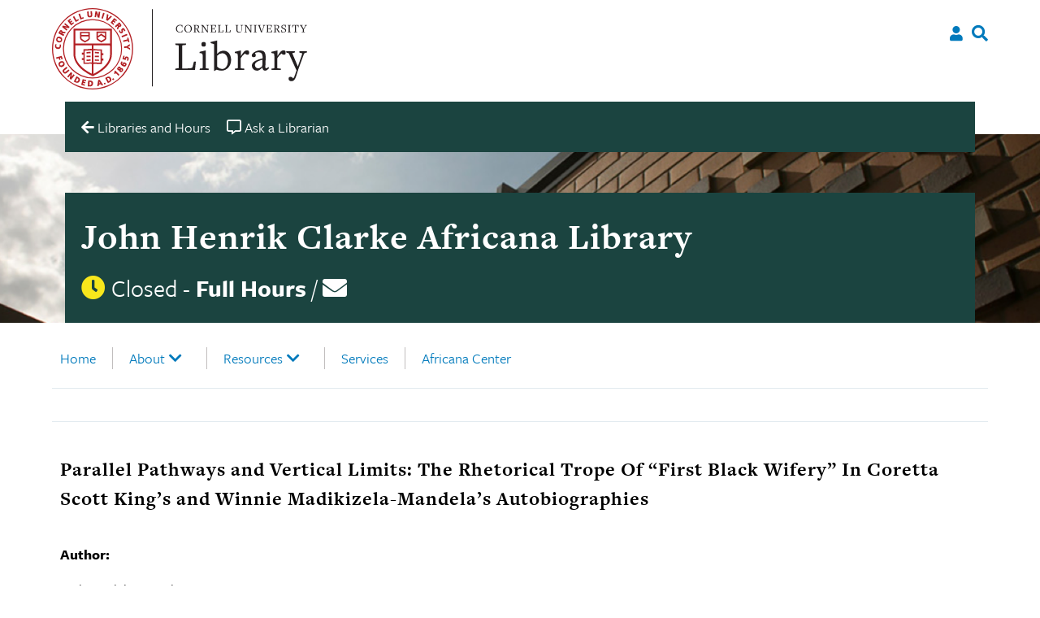

--- FILE ---
content_type: text/html; charset=UTF-8
request_url: https://africana.library.cornell.edu/thesis/parallel-pathways-and-vertical-limits-the-rhetorical-trope-of-first-black-wifery-in-coretta-scott-kings-and-winnie-madikizela-mandelas-autobiographies/
body_size: 19267
content:

<!doctype html>
<html lang="en-US">

<head>
    <meta charset="UTF-8">
    <meta name="viewport" content="width=device-width, initial-scale=1">
    <link rel="profile" href="https://gmpg.org/xfn/11">

    <link rel="apple-touch-icon-precomposed" sizes="57x57" href="https://africana.library.cornell.edu/wp-content/themes/culu/images/favicon/apple-touch-icon-57x57.png" />
    <link rel="apple-touch-icon-precomposed" sizes="114x114" href="https://africana.library.cornell.edu/wp-content/themes/culu/images/favicon/apple-touch-icon-114x114.png" />
    <link rel="apple-touch-icon-precomposed" sizes="72x72" href="https://africana.library.cornell.edu/wp-content/themes/culu/images/favicon/apple-touch-icon-72x72.png" />
    <link rel="apple-touch-icon-precomposed" sizes="144x144" href="https://africana.library.cornell.edu/wp-content/themes/culu/images/favicon/apple-touch-icon-144x144.png" />
    <link rel="apple-touch-icon-precomposed" sizes="60x60" href="https://africana.library.cornell.edu/wp-content/themes/culu/images/favicon/apple-touch-icon-60x60.png" />
    <link rel="apple-touch-icon-precomposed" sizes="120x120" href="https://africana.library.cornell.edu/wp-content/themes/culu/images/favicon/apple-touch-icon-120x120.png" />
    <link rel="apple-touch-icon-precomposed" sizes="76x76" href="https://africana.library.cornell.edu/wp-content/themes/culu/images/favicon/apple-touch-icon-76x76.png" />
    <link rel="apple-touch-icon-precomposed" sizes="152x152" href="https://africana.library.cornell.edu/wp-content/themes/culu/images/favicon/apple-touch-icon-152x152.png" />
    <link rel="icon" type="image/png" href="https://africana.library.cornell.edu/wp-content/themes/culu/images/favicon/favicon-196x196.png" sizes="196x196" />
    <link rel="icon" type="image/png" href="https://africana.library.cornell.edu/wp-content/themes/culu/images/favicon/favicon-96x96.png" sizes="96x96" />
    <link rel="icon" type="image/png" href="https://africana.library.cornell.edu/wp-content/themes/culu/images/favicon/favicon-32x32.png" sizes="32x32" />
    <link rel="icon" type="image/png" href="https://africana.library.cornell.edu/wp-content/themes/culu/images/favicon/favicon-16x16.png" sizes="16x16" />
    <link rel="icon" type="image/png" href="https://africana.library.cornell.edu/wp-content/themes/culu/images/favicon/favicon-128.png" sizes="128x128" />
    <meta name="application-name" content="&nbsp;" />
    <meta name="msapplication-TileColor" content="#FFFFFF" />
    <meta name="msapplication-TileImage" content="mstile-144x144.png" />
    <meta name="msapplication-square70x70logo" content="mstile-70x70.png" />
    <meta name="msapplication-square150x150logo" content="mstile-150x150.png" />
    <meta name="msapplication-wide310x150logo" content="mstile-310x150.png" />
    <meta name="msapplication-square310x310logo" content="mstile-310x310.png" />

    <title>Parallel Pathways and Vertical Limits: The Rhetorical Trope Of “First Black Wifery” In Coretta Scott King’s and Winnie Madikizela-Mandela’s Autobiographies &#8211; John Henrik Clarke Africana Library</title>
<meta name='robots' content='max-image-preview:large' />
	<style>img:is([sizes="auto" i], [sizes^="auto," i]) { contain-intrinsic-size: 3000px 1500px }</style>
	<link rel='dns-prefetch' href='//africana.library.cornell.edu' />
<link rel='dns-prefetch' href='//cdn.jsdelivr.net' />
<link rel='dns-prefetch' href='//use.typekit.net' />
<link rel='dns-prefetch' href='//use.fontawesome.com' />
<link rel="alternate" type="application/rss+xml" title="John Henrik Clarke Africana Library &raquo; Feed" href="https://africana.library.cornell.edu/feed/" />
<link rel="alternate" type="application/rss+xml" title="John Henrik Clarke Africana Library &raquo; Comments Feed" href="https://africana.library.cornell.edu/comments/feed/" />
		<!-- This site uses the Google Analytics by ExactMetrics plugin v8.9.0 - Using Analytics tracking - https://www.exactmetrics.com/ -->
							<script src="//www.googletagmanager.com/gtag/js?id=G-KBWJZPJN0N"  data-cfasync="false" data-wpfc-render="false" async></script>
			<script data-cfasync="false" data-wpfc-render="false">
				var em_version = '8.9.0';
				var em_track_user = true;
				var em_no_track_reason = '';
								var ExactMetricsDefaultLocations = {"page_location":"https:\/\/africana.library.cornell.edu\/thesis\/parallel-pathways-and-vertical-limits-the-rhetorical-trope-of-first-black-wifery-in-coretta-scott-kings-and-winnie-madikizela-mandelas-autobiographies\/"};
								if ( typeof ExactMetricsPrivacyGuardFilter === 'function' ) {
					var ExactMetricsLocations = (typeof ExactMetricsExcludeQuery === 'object') ? ExactMetricsPrivacyGuardFilter( ExactMetricsExcludeQuery ) : ExactMetricsPrivacyGuardFilter( ExactMetricsDefaultLocations );
				} else {
					var ExactMetricsLocations = (typeof ExactMetricsExcludeQuery === 'object') ? ExactMetricsExcludeQuery : ExactMetricsDefaultLocations;
				}

								var disableStrs = [
										'ga-disable-G-KBWJZPJN0N',
									];

				/* Function to detect opted out users */
				function __gtagTrackerIsOptedOut() {
					for (var index = 0; index < disableStrs.length; index++) {
						if (document.cookie.indexOf(disableStrs[index] + '=true') > -1) {
							return true;
						}
					}

					return false;
				}

				/* Disable tracking if the opt-out cookie exists. */
				if (__gtagTrackerIsOptedOut()) {
					for (var index = 0; index < disableStrs.length; index++) {
						window[disableStrs[index]] = true;
					}
				}

				/* Opt-out function */
				function __gtagTrackerOptout() {
					for (var index = 0; index < disableStrs.length; index++) {
						document.cookie = disableStrs[index] + '=true; expires=Thu, 31 Dec 2099 23:59:59 UTC; path=/';
						window[disableStrs[index]] = true;
					}
				}

				if ('undefined' === typeof gaOptout) {
					function gaOptout() {
						__gtagTrackerOptout();
					}
				}
								window.dataLayer = window.dataLayer || [];

				window.ExactMetricsDualTracker = {
					helpers: {},
					trackers: {},
				};
				if (em_track_user) {
					function __gtagDataLayer() {
						dataLayer.push(arguments);
					}

					function __gtagTracker(type, name, parameters) {
						if (!parameters) {
							parameters = {};
						}

						if (parameters.send_to) {
							__gtagDataLayer.apply(null, arguments);
							return;
						}

						if (type === 'event') {
														parameters.send_to = exactmetrics_frontend.v4_id;
							var hookName = name;
							if (typeof parameters['event_category'] !== 'undefined') {
								hookName = parameters['event_category'] + ':' + name;
							}

							if (typeof ExactMetricsDualTracker.trackers[hookName] !== 'undefined') {
								ExactMetricsDualTracker.trackers[hookName](parameters);
							} else {
								__gtagDataLayer('event', name, parameters);
							}
							
						} else {
							__gtagDataLayer.apply(null, arguments);
						}
					}

					__gtagTracker('js', new Date());
					__gtagTracker('set', {
						'developer_id.dNDMyYj': true,
											});
					if ( ExactMetricsLocations.page_location ) {
						__gtagTracker('set', ExactMetricsLocations);
					}
										__gtagTracker('config', 'G-KBWJZPJN0N', {"forceSSL":"true"} );
										window.gtag = __gtagTracker;										(function () {
						/* https://developers.google.com/analytics/devguides/collection/analyticsjs/ */
						/* ga and __gaTracker compatibility shim. */
						var noopfn = function () {
							return null;
						};
						var newtracker = function () {
							return new Tracker();
						};
						var Tracker = function () {
							return null;
						};
						var p = Tracker.prototype;
						p.get = noopfn;
						p.set = noopfn;
						p.send = function () {
							var args = Array.prototype.slice.call(arguments);
							args.unshift('send');
							__gaTracker.apply(null, args);
						};
						var __gaTracker = function () {
							var len = arguments.length;
							if (len === 0) {
								return;
							}
							var f = arguments[len - 1];
							if (typeof f !== 'object' || f === null || typeof f.hitCallback !== 'function') {
								if ('send' === arguments[0]) {
									var hitConverted, hitObject = false, action;
									if ('event' === arguments[1]) {
										if ('undefined' !== typeof arguments[3]) {
											hitObject = {
												'eventAction': arguments[3],
												'eventCategory': arguments[2],
												'eventLabel': arguments[4],
												'value': arguments[5] ? arguments[5] : 1,
											}
										}
									}
									if ('pageview' === arguments[1]) {
										if ('undefined' !== typeof arguments[2]) {
											hitObject = {
												'eventAction': 'page_view',
												'page_path': arguments[2],
											}
										}
									}
									if (typeof arguments[2] === 'object') {
										hitObject = arguments[2];
									}
									if (typeof arguments[5] === 'object') {
										Object.assign(hitObject, arguments[5]);
									}
									if ('undefined' !== typeof arguments[1].hitType) {
										hitObject = arguments[1];
										if ('pageview' === hitObject.hitType) {
											hitObject.eventAction = 'page_view';
										}
									}
									if (hitObject) {
										action = 'timing' === arguments[1].hitType ? 'timing_complete' : hitObject.eventAction;
										hitConverted = mapArgs(hitObject);
										__gtagTracker('event', action, hitConverted);
									}
								}
								return;
							}

							function mapArgs(args) {
								var arg, hit = {};
								var gaMap = {
									'eventCategory': 'event_category',
									'eventAction': 'event_action',
									'eventLabel': 'event_label',
									'eventValue': 'event_value',
									'nonInteraction': 'non_interaction',
									'timingCategory': 'event_category',
									'timingVar': 'name',
									'timingValue': 'value',
									'timingLabel': 'event_label',
									'page': 'page_path',
									'location': 'page_location',
									'title': 'page_title',
									'referrer' : 'page_referrer',
								};
								for (arg in args) {
																		if (!(!args.hasOwnProperty(arg) || !gaMap.hasOwnProperty(arg))) {
										hit[gaMap[arg]] = args[arg];
									} else {
										hit[arg] = args[arg];
									}
								}
								return hit;
							}

							try {
								f.hitCallback();
							} catch (ex) {
							}
						};
						__gaTracker.create = newtracker;
						__gaTracker.getByName = newtracker;
						__gaTracker.getAll = function () {
							return [];
						};
						__gaTracker.remove = noopfn;
						__gaTracker.loaded = true;
						window['__gaTracker'] = __gaTracker;
					})();
									} else {
										console.log("");
					(function () {
						function __gtagTracker() {
							return null;
						}

						window['__gtagTracker'] = __gtagTracker;
						window['gtag'] = __gtagTracker;
					})();
									}
			</script>
			
							<!-- / Google Analytics by ExactMetrics -->
		<script>
/* <![CDATA[ */
window._wpemojiSettings = {"baseUrl":"https:\/\/s.w.org\/images\/core\/emoji\/16.0.1\/72x72\/","ext":".png","svgUrl":"https:\/\/s.w.org\/images\/core\/emoji\/16.0.1\/svg\/","svgExt":".svg","source":{"concatemoji":"https:\/\/africana.library.cornell.edu\/wp\/wp-includes\/js\/wp-emoji-release.min.js?ver=6.8.3"}};
/*! This file is auto-generated */
!function(s,n){var o,i,e;function c(e){try{var t={supportTests:e,timestamp:(new Date).valueOf()};sessionStorage.setItem(o,JSON.stringify(t))}catch(e){}}function p(e,t,n){e.clearRect(0,0,e.canvas.width,e.canvas.height),e.fillText(t,0,0);var t=new Uint32Array(e.getImageData(0,0,e.canvas.width,e.canvas.height).data),a=(e.clearRect(0,0,e.canvas.width,e.canvas.height),e.fillText(n,0,0),new Uint32Array(e.getImageData(0,0,e.canvas.width,e.canvas.height).data));return t.every(function(e,t){return e===a[t]})}function u(e,t){e.clearRect(0,0,e.canvas.width,e.canvas.height),e.fillText(t,0,0);for(var n=e.getImageData(16,16,1,1),a=0;a<n.data.length;a++)if(0!==n.data[a])return!1;return!0}function f(e,t,n,a){switch(t){case"flag":return n(e,"\ud83c\udff3\ufe0f\u200d\u26a7\ufe0f","\ud83c\udff3\ufe0f\u200b\u26a7\ufe0f")?!1:!n(e,"\ud83c\udde8\ud83c\uddf6","\ud83c\udde8\u200b\ud83c\uddf6")&&!n(e,"\ud83c\udff4\udb40\udc67\udb40\udc62\udb40\udc65\udb40\udc6e\udb40\udc67\udb40\udc7f","\ud83c\udff4\u200b\udb40\udc67\u200b\udb40\udc62\u200b\udb40\udc65\u200b\udb40\udc6e\u200b\udb40\udc67\u200b\udb40\udc7f");case"emoji":return!a(e,"\ud83e\udedf")}return!1}function g(e,t,n,a){var r="undefined"!=typeof WorkerGlobalScope&&self instanceof WorkerGlobalScope?new OffscreenCanvas(300,150):s.createElement("canvas"),o=r.getContext("2d",{willReadFrequently:!0}),i=(o.textBaseline="top",o.font="600 32px Arial",{});return e.forEach(function(e){i[e]=t(o,e,n,a)}),i}function t(e){var t=s.createElement("script");t.src=e,t.defer=!0,s.head.appendChild(t)}"undefined"!=typeof Promise&&(o="wpEmojiSettingsSupports",i=["flag","emoji"],n.supports={everything:!0,everythingExceptFlag:!0},e=new Promise(function(e){s.addEventListener("DOMContentLoaded",e,{once:!0})}),new Promise(function(t){var n=function(){try{var e=JSON.parse(sessionStorage.getItem(o));if("object"==typeof e&&"number"==typeof e.timestamp&&(new Date).valueOf()<e.timestamp+604800&&"object"==typeof e.supportTests)return e.supportTests}catch(e){}return null}();if(!n){if("undefined"!=typeof Worker&&"undefined"!=typeof OffscreenCanvas&&"undefined"!=typeof URL&&URL.createObjectURL&&"undefined"!=typeof Blob)try{var e="postMessage("+g.toString()+"("+[JSON.stringify(i),f.toString(),p.toString(),u.toString()].join(",")+"));",a=new Blob([e],{type:"text/javascript"}),r=new Worker(URL.createObjectURL(a),{name:"wpTestEmojiSupports"});return void(r.onmessage=function(e){c(n=e.data),r.terminate(),t(n)})}catch(e){}c(n=g(i,f,p,u))}t(n)}).then(function(e){for(var t in e)n.supports[t]=e[t],n.supports.everything=n.supports.everything&&n.supports[t],"flag"!==t&&(n.supports.everythingExceptFlag=n.supports.everythingExceptFlag&&n.supports[t]);n.supports.everythingExceptFlag=n.supports.everythingExceptFlag&&!n.supports.flag,n.DOMReady=!1,n.readyCallback=function(){n.DOMReady=!0}}).then(function(){return e}).then(function(){var e;n.supports.everything||(n.readyCallback(),(e=n.source||{}).concatemoji?t(e.concatemoji):e.wpemoji&&e.twemoji&&(t(e.twemoji),t(e.wpemoji)))}))}((window,document),window._wpemojiSettings);
/* ]]> */
</script>
<style id='wp-emoji-styles-inline-css'>

	img.wp-smiley, img.emoji {
		display: inline !important;
		border: none !important;
		box-shadow: none !important;
		height: 1em !important;
		width: 1em !important;
		margin: 0 0.07em !important;
		vertical-align: -0.1em !important;
		background: none !important;
		padding: 0 !important;
	}
</style>
<link rel='stylesheet' id='wp-block-library-css' href='https://africana.library.cornell.edu/wp/wp-includes/css/dist/block-library/style.min.css?ver=6.8.3' media='all' />
<style id='classic-theme-styles-inline-css'>
/*! This file is auto-generated */
.wp-block-button__link{color:#fff;background-color:#32373c;border-radius:9999px;box-shadow:none;text-decoration:none;padding:calc(.667em + 2px) calc(1.333em + 2px);font-size:1.125em}.wp-block-file__button{background:#32373c;color:#fff;text-decoration:none}
</style>
<style id='filebird-block-filebird-gallery-style-inline-css'>
ul.filebird-block-filebird-gallery{margin:auto!important;padding:0!important;width:100%}ul.filebird-block-filebird-gallery.layout-grid{display:grid;grid-gap:20px;align-items:stretch;grid-template-columns:repeat(var(--columns),1fr);justify-items:stretch}ul.filebird-block-filebird-gallery.layout-grid li img{border:1px solid #ccc;box-shadow:2px 2px 6px 0 rgba(0,0,0,.3);height:100%;max-width:100%;-o-object-fit:cover;object-fit:cover;width:100%}ul.filebird-block-filebird-gallery.layout-masonry{-moz-column-count:var(--columns);-moz-column-gap:var(--space);column-gap:var(--space);-moz-column-width:var(--min-width);columns:var(--min-width) var(--columns);display:block;overflow:auto}ul.filebird-block-filebird-gallery.layout-masonry li{margin-bottom:var(--space)}ul.filebird-block-filebird-gallery li{list-style:none}ul.filebird-block-filebird-gallery li figure{height:100%;margin:0;padding:0;position:relative;width:100%}ul.filebird-block-filebird-gallery li figure figcaption{background:linear-gradient(0deg,rgba(0,0,0,.7),rgba(0,0,0,.3) 70%,transparent);bottom:0;box-sizing:border-box;color:#fff;font-size:.8em;margin:0;max-height:100%;overflow:auto;padding:3em .77em .7em;position:absolute;text-align:center;width:100%;z-index:2}ul.filebird-block-filebird-gallery li figure figcaption a{color:inherit}

</style>
<style id='global-styles-inline-css'>
:root{--wp--preset--aspect-ratio--square: 1;--wp--preset--aspect-ratio--4-3: 4/3;--wp--preset--aspect-ratio--3-4: 3/4;--wp--preset--aspect-ratio--3-2: 3/2;--wp--preset--aspect-ratio--2-3: 2/3;--wp--preset--aspect-ratio--16-9: 16/9;--wp--preset--aspect-ratio--9-16: 9/16;--wp--preset--color--black: #000000;--wp--preset--color--cyan-bluish-gray: #abb8c3;--wp--preset--color--white: #ffffff;--wp--preset--color--pale-pink: #f78da7;--wp--preset--color--vivid-red: #cf2e2e;--wp--preset--color--luminous-vivid-orange: #ff6900;--wp--preset--color--luminous-vivid-amber: #fcb900;--wp--preset--color--light-green-cyan: #7bdcb5;--wp--preset--color--vivid-green-cyan: #00d084;--wp--preset--color--pale-cyan-blue: #8ed1fc;--wp--preset--color--vivid-cyan-blue: #0693e3;--wp--preset--color--vivid-purple: #9b51e0;--wp--preset--gradient--vivid-cyan-blue-to-vivid-purple: linear-gradient(135deg,rgba(6,147,227,1) 0%,rgb(155,81,224) 100%);--wp--preset--gradient--light-green-cyan-to-vivid-green-cyan: linear-gradient(135deg,rgb(122,220,180) 0%,rgb(0,208,130) 100%);--wp--preset--gradient--luminous-vivid-amber-to-luminous-vivid-orange: linear-gradient(135deg,rgba(252,185,0,1) 0%,rgba(255,105,0,1) 100%);--wp--preset--gradient--luminous-vivid-orange-to-vivid-red: linear-gradient(135deg,rgba(255,105,0,1) 0%,rgb(207,46,46) 100%);--wp--preset--gradient--very-light-gray-to-cyan-bluish-gray: linear-gradient(135deg,rgb(238,238,238) 0%,rgb(169,184,195) 100%);--wp--preset--gradient--cool-to-warm-spectrum: linear-gradient(135deg,rgb(74,234,220) 0%,rgb(151,120,209) 20%,rgb(207,42,186) 40%,rgb(238,44,130) 60%,rgb(251,105,98) 80%,rgb(254,248,76) 100%);--wp--preset--gradient--blush-light-purple: linear-gradient(135deg,rgb(255,206,236) 0%,rgb(152,150,240) 100%);--wp--preset--gradient--blush-bordeaux: linear-gradient(135deg,rgb(254,205,165) 0%,rgb(254,45,45) 50%,rgb(107,0,62) 100%);--wp--preset--gradient--luminous-dusk: linear-gradient(135deg,rgb(255,203,112) 0%,rgb(199,81,192) 50%,rgb(65,88,208) 100%);--wp--preset--gradient--pale-ocean: linear-gradient(135deg,rgb(255,245,203) 0%,rgb(182,227,212) 50%,rgb(51,167,181) 100%);--wp--preset--gradient--electric-grass: linear-gradient(135deg,rgb(202,248,128) 0%,rgb(113,206,126) 100%);--wp--preset--gradient--midnight: linear-gradient(135deg,rgb(2,3,129) 0%,rgb(40,116,252) 100%);--wp--preset--font-size--small: 13px;--wp--preset--font-size--medium: 20px;--wp--preset--font-size--large: 36px;--wp--preset--font-size--x-large: 42px;--wp--preset--spacing--20: 0.44rem;--wp--preset--spacing--30: 0.67rem;--wp--preset--spacing--40: 1rem;--wp--preset--spacing--50: 1.5rem;--wp--preset--spacing--60: 2.25rem;--wp--preset--spacing--70: 3.38rem;--wp--preset--spacing--80: 5.06rem;--wp--preset--shadow--natural: 6px 6px 9px rgba(0, 0, 0, 0.2);--wp--preset--shadow--deep: 12px 12px 50px rgba(0, 0, 0, 0.4);--wp--preset--shadow--sharp: 6px 6px 0px rgba(0, 0, 0, 0.2);--wp--preset--shadow--outlined: 6px 6px 0px -3px rgba(255, 255, 255, 1), 6px 6px rgba(0, 0, 0, 1);--wp--preset--shadow--crisp: 6px 6px 0px rgba(0, 0, 0, 1);}:where(.is-layout-flex){gap: 0.5em;}:where(.is-layout-grid){gap: 0.5em;}body .is-layout-flex{display: flex;}.is-layout-flex{flex-wrap: wrap;align-items: center;}.is-layout-flex > :is(*, div){margin: 0;}body .is-layout-grid{display: grid;}.is-layout-grid > :is(*, div){margin: 0;}:where(.wp-block-columns.is-layout-flex){gap: 2em;}:where(.wp-block-columns.is-layout-grid){gap: 2em;}:where(.wp-block-post-template.is-layout-flex){gap: 1.25em;}:where(.wp-block-post-template.is-layout-grid){gap: 1.25em;}.has-black-color{color: var(--wp--preset--color--black) !important;}.has-cyan-bluish-gray-color{color: var(--wp--preset--color--cyan-bluish-gray) !important;}.has-white-color{color: var(--wp--preset--color--white) !important;}.has-pale-pink-color{color: var(--wp--preset--color--pale-pink) !important;}.has-vivid-red-color{color: var(--wp--preset--color--vivid-red) !important;}.has-luminous-vivid-orange-color{color: var(--wp--preset--color--luminous-vivid-orange) !important;}.has-luminous-vivid-amber-color{color: var(--wp--preset--color--luminous-vivid-amber) !important;}.has-light-green-cyan-color{color: var(--wp--preset--color--light-green-cyan) !important;}.has-vivid-green-cyan-color{color: var(--wp--preset--color--vivid-green-cyan) !important;}.has-pale-cyan-blue-color{color: var(--wp--preset--color--pale-cyan-blue) !important;}.has-vivid-cyan-blue-color{color: var(--wp--preset--color--vivid-cyan-blue) !important;}.has-vivid-purple-color{color: var(--wp--preset--color--vivid-purple) !important;}.has-black-background-color{background-color: var(--wp--preset--color--black) !important;}.has-cyan-bluish-gray-background-color{background-color: var(--wp--preset--color--cyan-bluish-gray) !important;}.has-white-background-color{background-color: var(--wp--preset--color--white) !important;}.has-pale-pink-background-color{background-color: var(--wp--preset--color--pale-pink) !important;}.has-vivid-red-background-color{background-color: var(--wp--preset--color--vivid-red) !important;}.has-luminous-vivid-orange-background-color{background-color: var(--wp--preset--color--luminous-vivid-orange) !important;}.has-luminous-vivid-amber-background-color{background-color: var(--wp--preset--color--luminous-vivid-amber) !important;}.has-light-green-cyan-background-color{background-color: var(--wp--preset--color--light-green-cyan) !important;}.has-vivid-green-cyan-background-color{background-color: var(--wp--preset--color--vivid-green-cyan) !important;}.has-pale-cyan-blue-background-color{background-color: var(--wp--preset--color--pale-cyan-blue) !important;}.has-vivid-cyan-blue-background-color{background-color: var(--wp--preset--color--vivid-cyan-blue) !important;}.has-vivid-purple-background-color{background-color: var(--wp--preset--color--vivid-purple) !important;}.has-black-border-color{border-color: var(--wp--preset--color--black) !important;}.has-cyan-bluish-gray-border-color{border-color: var(--wp--preset--color--cyan-bluish-gray) !important;}.has-white-border-color{border-color: var(--wp--preset--color--white) !important;}.has-pale-pink-border-color{border-color: var(--wp--preset--color--pale-pink) !important;}.has-vivid-red-border-color{border-color: var(--wp--preset--color--vivid-red) !important;}.has-luminous-vivid-orange-border-color{border-color: var(--wp--preset--color--luminous-vivid-orange) !important;}.has-luminous-vivid-amber-border-color{border-color: var(--wp--preset--color--luminous-vivid-amber) !important;}.has-light-green-cyan-border-color{border-color: var(--wp--preset--color--light-green-cyan) !important;}.has-vivid-green-cyan-border-color{border-color: var(--wp--preset--color--vivid-green-cyan) !important;}.has-pale-cyan-blue-border-color{border-color: var(--wp--preset--color--pale-cyan-blue) !important;}.has-vivid-cyan-blue-border-color{border-color: var(--wp--preset--color--vivid-cyan-blue) !important;}.has-vivid-purple-border-color{border-color: var(--wp--preset--color--vivid-purple) !important;}.has-vivid-cyan-blue-to-vivid-purple-gradient-background{background: var(--wp--preset--gradient--vivid-cyan-blue-to-vivid-purple) !important;}.has-light-green-cyan-to-vivid-green-cyan-gradient-background{background: var(--wp--preset--gradient--light-green-cyan-to-vivid-green-cyan) !important;}.has-luminous-vivid-amber-to-luminous-vivid-orange-gradient-background{background: var(--wp--preset--gradient--luminous-vivid-amber-to-luminous-vivid-orange) !important;}.has-luminous-vivid-orange-to-vivid-red-gradient-background{background: var(--wp--preset--gradient--luminous-vivid-orange-to-vivid-red) !important;}.has-very-light-gray-to-cyan-bluish-gray-gradient-background{background: var(--wp--preset--gradient--very-light-gray-to-cyan-bluish-gray) !important;}.has-cool-to-warm-spectrum-gradient-background{background: var(--wp--preset--gradient--cool-to-warm-spectrum) !important;}.has-blush-light-purple-gradient-background{background: var(--wp--preset--gradient--blush-light-purple) !important;}.has-blush-bordeaux-gradient-background{background: var(--wp--preset--gradient--blush-bordeaux) !important;}.has-luminous-dusk-gradient-background{background: var(--wp--preset--gradient--luminous-dusk) !important;}.has-pale-ocean-gradient-background{background: var(--wp--preset--gradient--pale-ocean) !important;}.has-electric-grass-gradient-background{background: var(--wp--preset--gradient--electric-grass) !important;}.has-midnight-gradient-background{background: var(--wp--preset--gradient--midnight) !important;}.has-small-font-size{font-size: var(--wp--preset--font-size--small) !important;}.has-medium-font-size{font-size: var(--wp--preset--font-size--medium) !important;}.has-large-font-size{font-size: var(--wp--preset--font-size--large) !important;}.has-x-large-font-size{font-size: var(--wp--preset--font-size--x-large) !important;}
:where(.wp-block-post-template.is-layout-flex){gap: 1.25em;}:where(.wp-block-post-template.is-layout-grid){gap: 1.25em;}
:where(.wp-block-columns.is-layout-flex){gap: 2em;}:where(.wp-block-columns.is-layout-grid){gap: 2em;}
:root :where(.wp-block-pullquote){font-size: 1.5em;line-height: 1.6;}
</style>
<link rel='stylesheet' id='wp-libcal-hours-css' href='https://africana.library.cornell.edu/wp-content/plugins/wp-libcal-hours/public/css/wp-libcal-hours-public.css?ver=2.1.5' media='all' />
<link rel='stylesheet' id='chld_thm_cfg_parent-css' href='https://africana.library.cornell.edu/wp-content/themes/culu/style.css?ver=6.8.3' media='all' />
<link rel='stylesheet' id='custom-styling-css' href='https://africana.library.cornell.edu/wp-content/themes/culu-child/style.css?ver=6.8.3' media='all' />
<link rel='stylesheet' id='freight_font-css' href='https://use.typekit.net/vcl4exk.css?ver=6.8.3' media='all' />
<link rel='stylesheet' id='slick-css -css' href='https://cdn.jsdelivr.net/npm/@accessible360/accessible-slick@1.0.1/slick/slick.min.css?ver=6.8.3' media='all' />
<link rel='stylesheet' id='slick-css-theme -css' href='https://cdn.jsdelivr.net/npm/@accessible360/accessible-slick@1.0.1/slick/accessible-slick-theme.min.css?ver=6.8.3' media='all' />
<link rel='stylesheet' id='slick-css-init-css' href='https://africana.library.cornell.edu/wp-content/themes/culu/js/accessible-slick/init.css?ver=6.8.3' media='all' />
<link rel='stylesheet' id='theme-style-css' href='https://africana.library.cornell.edu/wp-content/themes/culu-child/style.css?ver=6.8.3' media='all' />
<link rel='stylesheet' id='elementor-frontend-css' href='https://africana.library.cornell.edu/wp-content/uploads/elementor/css/custom-frontend.min.css?ver=1735851907' media='all' />
<link rel='stylesheet' id='widget-heading-css' href='https://africana.library.cornell.edu/wp-content/plugins/elementor/assets/css/widget-heading.min.css?ver=3.32.5' media='all' />
<link rel='stylesheet' id='elementor-icons-css' href='https://africana.library.cornell.edu/wp-content/plugins/elementor/assets/lib/eicons/css/elementor-icons.min.css?ver=5.44.0' media='all' />
<link rel='stylesheet' id='elementor-post-2938-css' href='https://africana.library.cornell.edu/wp-content/uploads/elementor/css/post-2938.css?ver=1735851908' media='all' />
<link rel='stylesheet' id='font-awesome-5-all-css' href='https://africana.library.cornell.edu/wp-content/plugins/elementor/assets/lib/font-awesome/css/all.min.css?ver=3.32.5' media='all' />
<link rel='stylesheet' id='font-awesome-4-shim-css' href='https://africana.library.cornell.edu/wp-content/plugins/elementor/assets/lib/font-awesome/css/v4-shims.min.css?ver=3.32.5' media='all' />
<link rel='stylesheet' id='simple-social-icons-font-css' href='https://africana.library.cornell.edu/wp-content/plugins/simple-social-icons/css/style.css?ver=3.0.2' media='all' />
<link rel='stylesheet' id='bfa-font-awesome-css' href='https://use.fontawesome.com/releases/v5.15.4/css/all.css?ver=2.0.3' media='all' />
<link rel='stylesheet' id='bfa-font-awesome-v4-shim-css' href='https://use.fontawesome.com/releases/v5.15.4/css/v4-shims.css?ver=2.0.3' media='all' />
<style id='bfa-font-awesome-v4-shim-inline-css'>

			@font-face {
				font-family: 'FontAwesome';
				src: url('https://use.fontawesome.com/releases/v5.15.4/webfonts/fa-brands-400.eot'),
				url('https://use.fontawesome.com/releases/v5.15.4/webfonts/fa-brands-400.eot?#iefix') format('embedded-opentype'),
				url('https://use.fontawesome.com/releases/v5.15.4/webfonts/fa-brands-400.woff2') format('woff2'),
				url('https://use.fontawesome.com/releases/v5.15.4/webfonts/fa-brands-400.woff') format('woff'),
				url('https://use.fontawesome.com/releases/v5.15.4/webfonts/fa-brands-400.ttf') format('truetype'),
				url('https://use.fontawesome.com/releases/v5.15.4/webfonts/fa-brands-400.svg#fontawesome') format('svg');
			}

			@font-face {
				font-family: 'FontAwesome';
				src: url('https://use.fontawesome.com/releases/v5.15.4/webfonts/fa-solid-900.eot'),
				url('https://use.fontawesome.com/releases/v5.15.4/webfonts/fa-solid-900.eot?#iefix') format('embedded-opentype'),
				url('https://use.fontawesome.com/releases/v5.15.4/webfonts/fa-solid-900.woff2') format('woff2'),
				url('https://use.fontawesome.com/releases/v5.15.4/webfonts/fa-solid-900.woff') format('woff'),
				url('https://use.fontawesome.com/releases/v5.15.4/webfonts/fa-solid-900.ttf') format('truetype'),
				url('https://use.fontawesome.com/releases/v5.15.4/webfonts/fa-solid-900.svg#fontawesome') format('svg');
			}

			@font-face {
				font-family: 'FontAwesome';
				src: url('https://use.fontawesome.com/releases/v5.15.4/webfonts/fa-regular-400.eot'),
				url('https://use.fontawesome.com/releases/v5.15.4/webfonts/fa-regular-400.eot?#iefix') format('embedded-opentype'),
				url('https://use.fontawesome.com/releases/v5.15.4/webfonts/fa-regular-400.woff2') format('woff2'),
				url('https://use.fontawesome.com/releases/v5.15.4/webfonts/fa-regular-400.woff') format('woff'),
				url('https://use.fontawesome.com/releases/v5.15.4/webfonts/fa-regular-400.ttf') format('truetype'),
				url('https://use.fontawesome.com/releases/v5.15.4/webfonts/fa-regular-400.svg#fontawesome') format('svg');
				unicode-range: U+F004-F005,U+F007,U+F017,U+F022,U+F024,U+F02E,U+F03E,U+F044,U+F057-F059,U+F06E,U+F070,U+F075,U+F07B-F07C,U+F080,U+F086,U+F089,U+F094,U+F09D,U+F0A0,U+F0A4-F0A7,U+F0C5,U+F0C7-F0C8,U+F0E0,U+F0EB,U+F0F3,U+F0F8,U+F0FE,U+F111,U+F118-F11A,U+F11C,U+F133,U+F144,U+F146,U+F14A,U+F14D-F14E,U+F150-F152,U+F15B-F15C,U+F164-F165,U+F185-F186,U+F191-F192,U+F1AD,U+F1C1-F1C9,U+F1CD,U+F1D8,U+F1E3,U+F1EA,U+F1F6,U+F1F9,U+F20A,U+F247-F249,U+F24D,U+F254-F25B,U+F25D,U+F267,U+F271-F274,U+F279,U+F28B,U+F28D,U+F2B5-F2B6,U+F2B9,U+F2BB,U+F2BD,U+F2C1-F2C2,U+F2D0,U+F2D2,U+F2DC,U+F2ED,U+F328,U+F358-F35B,U+F3A5,U+F3D1,U+F410,U+F4AD;
			}
		
</style>
<link rel='stylesheet' id='elementor-gf-roboto-css' href='https://fonts.googleapis.com/css?family=Roboto:100,100italic,200,200italic,300,300italic,400,400italic,500,500italic,600,600italic,700,700italic,800,800italic,900,900italic&#038;display=auto' media='all' />
<link rel='stylesheet' id='elementor-gf-robotoslab-css' href='https://fonts.googleapis.com/css?family=Roboto+Slab:100,100italic,200,200italic,300,300italic,400,400italic,500,500italic,600,600italic,700,700italic,800,800italic,900,900italic&#038;display=auto' media='all' />
<script src="https://africana.library.cornell.edu/wp-content/plugins/google-analytics-dashboard-for-wp/assets/js/frontend-gtag.min.js?ver=8.9.0" id="exactmetrics-frontend-script-js" async="async" data-wp-strategy="async"></script>
<script data-cfasync="false" data-wpfc-render="false" id='exactmetrics-frontend-script-js-extra'>/* <![CDATA[ */
var exactmetrics_frontend = {"js_events_tracking":"true","download_extensions":"zip,mp3,mpeg,pdf,docx,pptx,xlsx,rar","inbound_paths":"[{\"path\":\"\\\/go\\\/\",\"label\":\"affiliate\"},{\"path\":\"\\\/recommend\\\/\",\"label\":\"affiliate\"}]","home_url":"https:\/\/africana.library.cornell.edu","hash_tracking":"false","v4_id":"G-KBWJZPJN0N"};/* ]]> */
</script>
<script src="https://africana.library.cornell.edu/wp/wp-includes/js/jquery/jquery.min.js?ver=3.7.1" id="jquery-core-js"></script>
<script src="https://africana.library.cornell.edu/wp/wp-includes/js/jquery/jquery-migrate.min.js?ver=3.4.1" id="jquery-migrate-js"></script>
<script src="https://africana.library.cornell.edu/wp-content/plugins/wp-libcal-hours/public/js/wp-libcal-hours-public.js?ver=2.1.5" id="wp-libcal-hours-js"></script>
<script src="https://africana.library.cornell.edu/wp-content/plugins/elementor/assets/lib/font-awesome/js/v4-shims.min.js?ver=3.32.5" id="font-awesome-4-shim-js"></script>
<link rel="https://api.w.org/" href="https://africana.library.cornell.edu/wp-json/" /><link rel="alternate" title="JSON" type="application/json" href="https://africana.library.cornell.edu/wp-json/wp/v2/thesis/812" /><link rel="EditURI" type="application/rsd+xml" title="RSD" href="https://africana.library.cornell.edu/wp/xmlrpc.php?rsd" />
<meta name="generator" content="WordPress 6.8.3" />
<link rel="canonical" href="https://africana.library.cornell.edu/thesis/parallel-pathways-and-vertical-limits-the-rhetorical-trope-of-first-black-wifery-in-coretta-scott-kings-and-winnie-madikizela-mandelas-autobiographies/" />
<link rel='shortlink' href='https://africana.library.cornell.edu/?p=812' />
<link rel="alternate" title="oEmbed (JSON)" type="application/json+oembed" href="https://africana.library.cornell.edu/wp-json/oembed/1.0/embed?url=https%3A%2F%2Fafricana.library.cornell.edu%2Fthesis%2Fparallel-pathways-and-vertical-limits-the-rhetorical-trope-of-first-black-wifery-in-coretta-scott-kings-and-winnie-madikizela-mandelas-autobiographies%2F" />
<link rel="alternate" title="oEmbed (XML)" type="text/xml+oembed" href="https://africana.library.cornell.edu/wp-json/oembed/1.0/embed?url=https%3A%2F%2Fafricana.library.cornell.edu%2Fthesis%2Fparallel-pathways-and-vertical-limits-the-rhetorical-trope-of-first-black-wifery-in-coretta-scott-kings-and-winnie-madikizela-mandelas-autobiographies%2F&#038;format=xml" />
	<style>

		.card, .wp_rss_retriever_item_wrapper {
			padding: 0 20px;
			border: 1px solid #ccc;
			border-radius: 0;
			margin-bottom: 20px;
		}
		.feed-item.card, .wp_rss_retriever_item_wrapper {
			padding: 20px !important;
		}
		.feed-item a, .wp_rss_retriever_item_wrapper a {
			font-weight: bold;
		}
		.feed-item div, .wp_rss_retriever_item_wrapper {
			margin: 10px 0;
		}
		.wp_rss_retriever_metadata {
			display: none;
		}
		ul.rss-aggregator {
			padding-left: 0;
			list-style-type: none;
			margin-left: 0;
			margin-top: 20px;
		}
		.card .database-metadata p, .card .faq-metadata p, .wp_rss_retriever_list {
			margin: 0 !important;
		}
		.card .database-metadata .description, .card .faq-metadata .description, .card .database-metadata .more, .card .faq-metadata .more {
			margin-bottom: 20px;
		}
		.card .database-metadata button, .card .faq-metadata button, .database_metadata button {
			margin: 0 0 20px 0;
			padding: 15px 15px;
			font-size: 1rem;
			color: #fff;
			border: none;
			background-color: #017DB2;
		}

		.card .database-metadata button:hover, .card .faq-metadata button:hover, .database_metadata button:hover  {
			font-size: 1rem;
			color: #fff;
			border: none;
			background-color: #333;
			cursor: pointer;
		}
		.facetwp-per-page-select, .facetwp-sort-select {
			color: #004f80;
			border-color: #ccc;
			margin: 0;
			background-color: #fff;
			width: 100%;
			height: 35px;
			border-radius: 0;
		}
		.facetwp-counts {
			vertical-align: middle;
			padding-top: 7px;
		}
		.facetwp-page {
			text-align: center;
		}
		.facetwp-pager .facetwp-page {
			border: 1px solid #ccc;
			margin: 0;
			padding: 5px 10px;
			border-radius: 0;
		}
		.facetwp-pager .facetwp-page.active, .facetwp-pager .facetwp-page.active:hover, .facetwp-pager .facetwp-page:hover {
			border: 1px solid #004f80;
			background-color: #004f80;
			color: #fff !important;
			font-weight: bold;
			margin: 0;
			padding: 5px 10px;
		}
		.facetwp-page:first-child {
			border-top-left-radius: 5px;
			border-bottom-left-radius: 5px;
		}
		.facetwp-page:last-child {
			border-top-right-radius: 5px;
			border-bottom-right-radius: 5px;
		}
		.facet-wrapper .elementor-widget:not(:last-child) {
			margin-bottom: 0;
		}
		.search-facets .elementor-widget-toggle .elementor-toggle .elementor-tab-title.elementor-active {
			border-bottom: 1px solid #ccc;
		}
		.search-facets .elementor-widget-toggle .elementor-toggle .elementor-tab-title:not(first-child) {
			border-top: 1px solid #ccc;
		}
		.search-facets .elementor-widget-toggle .elementor-toggle .elementor-tab-content {
			border-bottom: 0;
			padding-left: 15px
		}
		.search-facets .facetwp-counter {
			position: absolute;
			right: 15px;
			text-align: right;
		}
		.search-facets .facetwp-facet {
			margin-bottom: 0;
		}
		.search-facets .facetwp-checkbox {
			background: none;
			padding-left: 0;
			color: #004f80;
		}
		.search-facets .facetwp-checkbox:hover, .search-facets .facetwp-checkbox:focus {
			text-decoration: underline;
			color: #333;
		}
		.facet-wrapper .elementor-column-wrap {
			padding: 0 !important;
		}
		.search-facets .facetwp-checkbox.checked {
			color: #333 !important;
			background-image: none;
		}
		.search-facets .facetwp-checkbox.checked:before {
			content: 'x';
			color: #d9534f;
			font-weight: bold;
			padding-right: 7px;
		}
		.facetwp-sort-select {
			width: 100%;
			height: 35px;
			background-color: #fff;
		}
		.elementor-element.elementor-button-danger {
			text-align: center;
		}
		.elementor-element.elementor-button-danger .elementor-button {
			color: #d9534f;
			background-color: #fff;
			border: none;
			font-size: 16px;
			text-align: center;
			margin: 10px 0;
			width: 100%;
		}
		.elementor-element.elementor-button-danger .elementor-button:hover, .elementor-element.elementor-button-danger .elementor-button:focus {
			text-decoration: underline;
			border: none;
			cursor: pointer;
		}
		.elementor-element.elementor-button-danger.clear-all {
			border-top: 0;
			text-align: left;
		}
		.elementor-element.elementor-button-danger.clear-all .elementor-button {
			text-align: left;
			padding: 0;
		}
		.elementor-element-b96124b .elementor-shortcode {
			text-align: left !important;
		}
		.single-post .metadata-title, .single-post .note {
			font-size: 16px;
			margin: 20px 0 0 0;
		}
		.single-post .tags {
			margin-top: 20px;
		}
		.single-post .metadata-title.description {
			margin: 0;
		}
		.single-post p {
			margin: 0;
			font-size: 16px;
		}
		.single-post .database_metadata .topic-tag:after {
			content: ', '
		}
		.single-post .database_metadata .topic-tag:last-child:after {
			content: ''
		}
		.database_metadata .fa {
			padding: 0 7px;
		}
		.database_metadata button .fa {
			padding: 0 7px;
		}				
		.facetwp-counts {
            display: inline-block;
			margin-left: 2px;
			margin-right: 2px;
			margin-top: 0px;
			margin-bottom: 0px;
			padding: 0px;
        }
		.database_metadata ul {
			margin-left: 0;
			padding-left: 0;
		}
		.database_metadata li {
			list-style-type: none;
		}
		footer .footer__nav li:last-child {
			border-right: 0;
		}
h2, h3, h4, h5 {
	color: #000 !important;
} 
.heading-white h2, .heading-white h3, .heading-white h4, .heading-white h5 {
	color: #fff !important;
}
.database_logo {
	max-width: 300px;
	margin-bottom: 15px;
}
	</style>
<meta name="generator" content="Elementor 3.32.5; features: additional_custom_breakpoints; settings: css_print_method-external, google_font-enabled, font_display-auto">
<style>.recentcomments a{display:inline !important;padding:0 !important;margin:0 !important;}</style>			<style>
				.e-con.e-parent:nth-of-type(n+4):not(.e-lazyloaded):not(.e-no-lazyload),
				.e-con.e-parent:nth-of-type(n+4):not(.e-lazyloaded):not(.e-no-lazyload) * {
					background-image: none !important;
				}
				@media screen and (max-height: 1024px) {
					.e-con.e-parent:nth-of-type(n+3):not(.e-lazyloaded):not(.e-no-lazyload),
					.e-con.e-parent:nth-of-type(n+3):not(.e-lazyloaded):not(.e-no-lazyload) * {
						background-image: none !important;
					}
				}
				@media screen and (max-height: 640px) {
					.e-con.e-parent:nth-of-type(n+2):not(.e-lazyloaded):not(.e-no-lazyload),
					.e-con.e-parent:nth-of-type(n+2):not(.e-lazyloaded):not(.e-no-lazyload) * {
						background-image: none !important;
					}
				}
			</style>
			<style id="kirki-inline-styles"></style>
    <script src="https://kit.fontawesome.com/8ec932d54d.js"></script>

    <!-- Isotope Library -->
    <script src="https://unpkg.com/isotope-layout@3/dist/isotope.pkgd.min.js"></script>

    <!-- Image Loader Library -->
    <script src='https://imagesloaded.desandro.com/imagesloaded.pkgd.js'></script>

</head>

<!-- Declare variables for theme options-->
<!-- Use Kirki to handle customizer -->

<style>
    .hero__content .all-libraries {
        background-color: #1b4440;
    }

    .hero__content .home-header,
    .heading-highlight {
        background-color: #1b4440;
    }

    .hero__content.interior-pages .college {
        background-color: #1b4440;
    }

    .bg-header {
        background-color: #fff, #fff;
        background-image: url('https://africana.library.cornell.edu/wp-content/themes/culu/images/hero/header-bg-margin.svg'), url('/wp-content/uploads/2019/06/library-small-1.png');
        background-repeat: repeat-x, no-repeat;
        background-position: top left, top left;
        background-size: auto, cover;
    }

    @media only screen and (min-width: 640px) {
        .bg-header {
            background-image: url('https://africana.library.cornell.edu/wp-content/themes/culu/images/hero/header-bg-margin.svg'), url('/wp-content/uploads/2019/06/library-medium-1.png');
        }
    }

    @media only screen and (min-width: 1440px) {
        .bg-header {
            background-image: url('https://africana.library.cornell.edu/wp-content/themes/culu/images/hero/header-bg-margin.svg'), url('/wp-content/uploads/2019/06/library-large-1.png');
        }
    }
</style>

<body class="wp-singular thesis-template-default single single-thesis postid-812 wp-theme-culu wp-child-theme-culu-child elementor-default elementor-template-full-width elementor-kit-2938 elementor-page-3034" <nav aria-label="Skip to content"><a class="skip-link screen-reader-text" href="#main-content">Skip to content</a></nav>

    <!-- announcemnet banner -->
    
    <style>
        #announcement-banner {
            background-color: #42526e;
        }

        #announcement-banner,
        #announcement-banner p,
        #announcement-banner a,
        #announcement-banner .close-announcement {
            color: #ffffff;
        }
    </style>

    
    <!-- header -->
    <header class="branding">
        <!-- logo -->
        <div class="logo-cul">

            <div class="cornell-logo">
                <a href="https://www.cornell.edu" class="insignia" title="Cornell University homepage">Cornell University</a>
                <a class="library-brand" href="https://www.library.cornell.edu/" title="Cornell University Library homepage">Cornell University Library</a>
            </div>

        </div><!-- /logo -->

        <!-- nav -->
        <nav class="user-tools" aria-label="My account and Search menu">

            <ul>
                <!--<li><a href="#"><i class="fas fa-bars"></i></a></li>-->
                <li><a href="https://www.library.cornell.edu/myacct" title="My account"><i class="fas fa-user" aria-hidden="true"><span class="sr-only">My account</span></i></a></li>
                <li><button class="icon-search" title="Search"><i class="fas fa-search" aria-hidden="true"><span class="sr-only">Search site and Catalog</span></i></button></li>
            </ul>

        </nav>

    </header>

    <div role="banner" class="easy-notification-banner">
            </div>

    
<form class="user-tool-search" role="search" aria-label="Search catalog and site" method="get" action="/">

    <div class="search-field">

        <label for="search">Search</label>
        <input type="text" id="search" aria-label="Search Overlay" value="" />

        <fieldset class="search-filter">

            <legend class="sr-only">Filter Search</legend>

            <div class="search-library-resources"><input type="radio" name="search-type" value="catalog" id="catalog" aria-label="Search Overlay Catalog Filter" checked />
                <label for="catalog">Library Resources</label></div>

            <div class="search-library-unit"><input class="site-search" type="radio" name="search-type" value="site" id="site" aria-label="Search Overlay Site Filter" />
                <label for="site">This site</label></div>

        </fieldset>
    </div>

    <button class="btn-submit" type="submit">Search</button>
    <button class="btn-close-search">Close</button>

</form>    <!-- header -->

    <section class="hero__content interior-pages bg-header " aria-label="Hero header">

        <div class="all-libraries" role="region" aria-label="All library websites and hours, and ask a librarian links">
            
            <a href="https://www.library.cornell.edu/libraries"><span><i class="fas fa-arrow-left" aria-hidden="true"></i> Libraries and Hours</span></a>
                            <a href="https://www.library.cornell.edu/ask"><span><i class="far fa-comment-alt" aria-hidden="true"></i> Ask a Librarian</span></a>
                    </div>

        <div class="college" role="region" aria-label="College site">

            
        </div>

        <div class="home-header" role="region" aria-label="Unit library header">

            <div class="subheader">

                <h1><a href="/">John Henrik Clarke Africana Library</a>                </h1>

                <!-- Display hours status -->
                
<div class="available-time">
    
    <div class="primary-hours">
        
            <span id="header-hours-3319" class="library"><i class="fas fa-clock icon-time" aria-hidden="true"><span class="sr-only">Library hours status</span></i><span class="libcal-hours-today">Closed</span></span>            - <a class="full-hours" href="/full-hours">Full
                Hours</a> / <a href="mailto:afrlib@cornell.edu" title="Contact us">
                <i class="fas fa-envelope" aria-hidden="true"><span class="sr-only">Contact us</span></i>
            </a>
    </div>


<div class="secondary-hours">
    </div>

</div>
            </div>

            
<form class="home-search" role="search" method="get" action="/" aria-label="Home search">

    <div class="search-field">

        <label for="home-search">Search</label>
        <input type="text" id="home-search" aria-label="Home Search" value="" name="s" />


        <fieldset class="search-filter">

            <legend class="sr-only">Filter Search</legend>

            <div class="search-library-resources"><input type="radio" name="search-type-home" value="catalog" id="home-catalog" aria-label="Search Homepage Catalog Filter" checked />
                <label for="home-catalog">Library Resources</label>
            </div>
            <div class="search-library-unit"><input class="site-search" type="radio" name="search-type-home" value="site" aria-label="Searh Homepage Site Filter" id="search-type-home" />
                <label for="search-type-home">This site</label>

            </div>
        </fieldset>

    </div>

    <button class="btn-submit" type="submit">Search</button>

    <div></div>

</form>
        </div>

    </section>

    <!-- #site-navigation -->

    <nav id="site-navigation" class="main-navigation" aria-label="Main navigation">

        <button class="menu-toggle" aria-controls="primary-menu" aria-expanded="false" title="Main Navigation" ><i class="fas fa-bars" aria-hidden="true"><span class="screen-reader-text">Main Navigation</span></i></button>
        <div class="menu-main-menu-container"><ul id="primary-menu" class="menu"><li id="menu-item-1320" class="menu-item menu-item-type-post_type menu-item-object-page menu-item-home menu-item-1320"><a href="https://africana.library.cornell.edu/">Home</a></li>
<li id="menu-item-13" class="menu-item menu-item-type-post_type menu-item-object-page menu-item-has-children menu-item-13"><a href="https://africana.library.cornell.edu/about/">About</a>
<ul class="sub-menu">
	<li id="menu-item-427" class="menu-item menu-item-type-post_type menu-item-object-page menu-item-427"><a href="https://africana.library.cornell.edu/collection-development-policy/">Collection Development Policy</a></li>
	<li id="menu-item-701" class="menu-item menu-item-type-post_type menu-item-object-page menu-item-701"><a href="https://africana.library.cornell.edu/staff-profiles/">Staff Profiles</a></li>
	<li id="menu-item-428" class="menu-item menu-item-type-post_type menu-item-object-page menu-item-428"><a href="https://africana.library.cornell.edu/contact/">Contact Us</a></li>
	<li id="menu-item-2913" class="menu-item menu-item-type-taxonomy menu-item-object-category menu-item-2913"><a href="https://africana.library.cornell.edu/category/blog/">History is a Clock</a></li>
	<li id="menu-item-433" class="menu-item menu-item-type-post_type menu-item-object-page menu-item-433"><a href="https://africana.library.cornell.edu/mission/">Mission</a></li>
</ul>
</li>
<li id="menu-item-702" class="menu-item menu-item-type-post_type menu-item-object-page menu-item-has-children menu-item-702"><a href="https://africana.library.cornell.edu/resources/">Resources</a>
<ul class="sub-menu">
	<li id="menu-item-3994" class="menu-item menu-item-type-post_type menu-item-object-page menu-item-3994"><a href="https://africana.library.cornell.edu/phd-dissertations/">PhD Dissertations</a></li>
	<li id="menu-item-1184" class="menu-item menu-item-type-post_type menu-item-object-page menu-item-1184"><a href="https://africana.library.cornell.edu/theses/">Masters Theses</a></li>
	<li id="menu-item-437" class="menu-item menu-item-type-post_type menu-item-object-page menu-item-437"><a href="https://africana.library.cornell.edu/databases/">Databases</a></li>
	<li id="menu-item-441" class="menu-item menu-item-type-post_type menu-item-object-page menu-item-441"><a href="https://africana.library.cornell.edu/online-lectures/">Online Lectures (CornellCast)</a></li>
	<li id="menu-item-497" class="menu-item menu-item-type-custom menu-item-object-custom menu-item-497"><a href="https://media.library.cornell.edu/category/2_Collections%3EAfricana+Lecture+Tapes/39963351">Africana Lectures</a></li>
	<li id="menu-item-443" class="menu-item menu-item-type-post_type menu-item-object-page menu-item-443"><a href="https://africana.library.cornell.edu/williard-straight-occupation/">Willard Straight Occupation</a></li>
	<li id="menu-item-1267" class="menu-item menu-item-type-custom menu-item-object-custom menu-item-1267"><a href="http://guides.library.cornell.edu/ASRC?b=g&#038;d=a&#038;group_id=996">Course Guides</a></li>
	<li id="menu-item-1268" class="menu-item menu-item-type-custom menu-item-object-custom menu-item-1268"><a href="http://guides.library.cornell.edu/sb.php?subject_id=10381">Subject Guides</a></li>
</ul>
</li>
<li id="menu-item-76" class="menu-item menu-item-type-post_type menu-item-object-page menu-item-76"><a href="https://africana.library.cornell.edu/services/">Services</a></li>
<li id="menu-item-426" class="menu-item menu-item-type-custom menu-item-object-custom menu-item-426"><a href="https://africana.cornell.edu/">Africana Center</a></li>
</ul></div>
    </nav><!-- #site-navigation -->		<div data-elementor-type="single" data-elementor-id="3034" class="elementor elementor-3034 elementor-location-single post-812 thesis type-thesis status-publish hentry tag-biography tag-women-gender-sexuality-studies" data-elementor-post-type="elementor_library">
					<section class="elementor-section elementor-top-section elementor-element elementor-element-ace75d5 elementor-section-full_width elementor-section-height-default elementor-section-height-default" data-id="ace75d5" data-element_type="section" id="main-content">
						<div class="elementor-container elementor-column-gap-default">
					<div class="elementor-column elementor-col-100 elementor-top-column elementor-element elementor-element-b1cbbb4" data-id="b1cbbb4" data-element_type="column">
			<div class="elementor-widget-wrap elementor-element-populated">
						<div class="elementor-element elementor-element-940ba95 elementor-widget elementor-widget-theme-post-title elementor-page-title elementor-widget-heading" data-id="940ba95" data-element_type="widget" data-widget_type="theme-post-title.default">
				<div class="elementor-widget-container">
					<h2 class="elementor-heading-title elementor-size-default">Parallel Pathways and Vertical Limits: The Rhetorical Trope Of “First Black Wifery” In Coretta Scott King’s and Winnie Madikizela-Mandela’s Autobiographies</h2>				</div>
				</div>
				<div class="elementor-element elementor-element-8553a93 elementor-widget elementor-widget-wp-custom-post-loops" data-id="8553a93" data-element_type="widget" data-widget_type="wp-custom-post-loops.default">
				<div class="elementor-widget-container">
					
    <div class="database_metadata">
          <div>
        <p class="metadata-title description"><strong>Author:</strong></p>
        <p>Tasha Maleka Hawthrone</p>
      </div>
              <div>
        <p class="metadata-title"><strong>Degree Date:</strong></p>
        <p>August, 2003</p>
      </div>
              <div>
        <p class="metadata-title"><strong>Committee Chairperson:</strong></p>
        <p>Ann V. Adams</p>
      </div>
            <div>
        <p class="metadata-title"><strong>Call Number:</strong></p>
        <p>Thesis DT 3.5 2003 H397</p>
      </div>
              <div>
        <p class="metadata-title"><strong>Description:</strong></p>
        <p>vi, 96 leaves: ill.; 29 cm.</p>
      </div>
              <div>
        <p class="metadata-title"><strong>Abstract:</strong></p>
        <p>Despite the long-standing history of black women’s assumption of political agency, much work by black feminist scholars reveals that black women still continue to be invisible in public discourse. This project seeks to explore the ways in which Coretta Scott King and Winnie Madikizela-Mandela, two former wives (as widow and divorcée) of prominent black male figures, situate and negotiate themselves as political actors. This project introduces the rhetorical trope of “First Black Wifery” as a concept that allows these two women to stand simultaneously on the notoriety and fame of their former spouses while carving out an independent niche for themselves as independent political actors.<br />
<br />
Through a black feminist theoretical framework and using close textual analyses if Coretta Scott King’s and Winnie Madikizela-Mandela’s autobiographies, as well as other speeches and interviews, I reveal how these two women advantageously adhere to and eschew notions of respectability and expectation of femininity and wifehood, which make up what I theorize as “first black Wifery.”<br />
<br />
In the end, both Coretta Scott King and Winnie Madikizela present themselves as black feminists. However, the strategies that they have used to write themselves into history, as partners of prominent men, are different. Coretta Scott King enlarges the public’s understanding of MLK’s vision while riding the strength of his legacy to advocate for broader-ranging freedoms. Winnie Madikizela-Mandela, on the other hand, clearly distances herself from her former husband and charts her own course and her own vision for South Africa.</p>
      </div>
          </div>				</div>
				</div>
					</div>
		</div>
					</div>
		</section>
				</div>
		
<footer>

    <div class="footer__nav">

        <div class="all-libraries">
            <a href="https://www.library.cornell.edu/libraries">
                <span class="fa fa-arrow-left" aria-hidden="true"></span> 
                Libraries and Hours
            </a> 
            |
            <a href="https://www.library.cornell.edu/ask">
                Ask a Librarian
            </a>
                    </div>

        <nav aria-label="footer navigation">
            <div class="menu-footer-container"><ul id="footer-menu" class="menu"><li id="menu-item-59" class="menu-item menu-item-type-post_type menu-item-object-page menu-item-home menu-item-59"><a href="https://africana.library.cornell.edu/">Home</a></li>
<li id="menu-item-73" class="menu-item menu-item-type-post_type menu-item-object-page menu-item-73"><a href="https://africana.library.cornell.edu/about/">About</a></li>
<li id="menu-item-418" class="menu-item menu-item-type-post_type menu-item-object-page menu-item-418"><a href="https://africana.library.cornell.edu/resources/">Resources</a></li>
<li id="menu-item-75" class="menu-item menu-item-type-post_type menu-item-object-page menu-item-75"><a href="https://africana.library.cornell.edu/services/">Services</a></li>
<li id="menu-item-2855" class="menu-item menu-item-type-custom menu-item-object-custom menu-item-2855"><a href="https://africana.cornell.edu/">Africana Center</a></li>
<li id="menu-item-2665" class="menu-item menu-item-type-custom menu-item-object-custom menu-item-2665"><a href="https://officeofcivilrights.cornell.edu/data-statistics/bias-reporting/">Report Bias</a></li>
<li id="menu-item-2746" class="menu-item menu-item-type-custom menu-item-object-custom menu-item-2746"><a href="http://share.cornell.edu/">SHARE</a></li>
</ul></div>        </nav>
    </div>

    <!-- Declare variables for theme options-->
    <!-- Use Kirki to handle customizer -->
    
    
        <figure class="college">

            <!-- <a href="https://as.cornell.edu/">
                <img src="" alt=" website homepage" />
            </a> -->

        </figure>

    
    <address class="library">

        <div class="container">

            <div class="c-1">
                <p>CONTACT</p>
                <p><strong>John Henrik Clarke Africana Library</strong><br>
                                            310 Triphammer Road<br>
                        Ithaca, NY 14850                        <a class="icon-map" href="https://goo.gl/maps/2BDNFNe6sfwm33ex7" title="Library Location"> <i class="fas fa-map-marker-alt" aria-hidden="true"><span class="sr-only">John Henrik Clarke Africana Library Library Location</span></i></a>
                </p>
                                        <div class="widget-social-media">
                    <div id="simple-social-icons-2" class="widget simple-social-icons"><ul class="alignleft"><li class="ssi-facebook"><a href="https://www.facebook.com/cornelluniversitylibrary/" ><svg role="img" class="social-facebook" aria-labelledby="social-facebook-2"><title id="social-facebook-2">Facebook</title><use xlink:href="https://africana.library.cornell.edu/wp-content/plugins/simple-social-icons/symbol-defs.svg#social-facebook"></use></svg></a></li><li class="ssi-instagram"><a href="https://www.instagram.com/cornell_library/" ><svg role="img" class="social-instagram" aria-labelledby="social-instagram-2"><title id="social-instagram-2">Instagram</title><use xlink:href="https://africana.library.cornell.edu/wp-content/plugins/simple-social-icons/symbol-defs.svg#social-instagram"></use></svg></a></li><li class="ssi-twitter"><a href="https://twitter.com/Cornell_Library" ><svg role="img" class="social-twitter" aria-labelledby="social-twitter-2"><title id="social-twitter-2">Twitter</title><use xlink:href="https://africana.library.cornell.edu/wp-content/plugins/simple-social-icons/symbol-defs.svg#social-twitter"></use></svg></a></li><li class="ssi-youtube"><a href="https://www.youtube.com/c/cornelllibrary" ><svg role="img" class="social-youtube" aria-labelledby="social-youtube-2"><title id="social-youtube-2">YouTube</title><use xlink:href="https://africana.library.cornell.edu/wp-content/plugins/simple-social-icons/symbol-defs.svg#social-youtube"></use></svg></a></li></ul></div>                </div>
                        </div>

            <div class="c-2">
                                                                    <p>Email: <a href="mailto:afrlib@cornell.edu">afrlib@cornell.edu</a></p>                    <p>Service Desk: 607-255-3822</p>                            </div>

            
        </div>
    </address>

    <address class="cornell">

        <p>©2026 Cornell University Library, Ithaca, NY 14853 | 607-255-4144 | <a href="https://www.library.cornell.edu/privacy"><strong>Privacy</strong></a> | <a href="https://www.library.cornell.edu/web-accessibility"><strong>Web Accessibility Assistance</strong></a> | <a href="/admin"><strong>Staff Login</strong></a></p>

    </address>

    <p class="feedback">

        <a class="btn-graphic" href="https://cornell.libwizard.com/f/feedback?&4589755=https%3A%2F%2Fafricana.library.cornell.edu%2Fthesis%2Fparallel-pathways-and-vertical-limits-the-rhetorical-trope-of-first-black-wifery-in-coretta-scott-kings-and-winnie-madikizela-mandelas-autobiographies%2F">FEEDBACK</a>
        <a class="btn-graphic" href="https://giving.cornell.edu/campaigns/library/">GIVE TO THE LIBRARY <i class="fas fa-arrow-right" aria-hidden="true"></i></a>

    </p>

</footer>

<script type="speculationrules">
{"prefetch":[{"source":"document","where":{"and":[{"href_matches":"\/*"},{"not":{"href_matches":["\/wp\/wp-*.php","\/wp\/wp-admin\/*","\/wp-content\/uploads\/*","\/wp-content\/*","\/wp-content\/plugins\/*","\/wp-content\/themes\/culu-child\/*","\/wp-content\/themes\/culu\/*","\/*\\?(.+)"]}},{"not":{"selector_matches":"a[rel~=\"nofollow\"]"}},{"not":{"selector_matches":".no-prefetch, .no-prefetch a"}}]},"eagerness":"conservative"}]}
</script>
  <script src="https://v2.libanswers.com/load_chat.php?hash=abb30e515ad4d438d5d1597b927d9cac"></script>
  <div id="libchat_abb30e515ad4d438d5d1597b927d9cac"></div>
<style type="text/css" media="screen"></style>			<script>
				const lazyloadRunObserver = () => {
					const lazyloadBackgrounds = document.querySelectorAll( `.e-con.e-parent:not(.e-lazyloaded)` );
					const lazyloadBackgroundObserver = new IntersectionObserver( ( entries ) => {
						entries.forEach( ( entry ) => {
							if ( entry.isIntersecting ) {
								let lazyloadBackground = entry.target;
								if( lazyloadBackground ) {
									lazyloadBackground.classList.add( 'e-lazyloaded' );
								}
								lazyloadBackgroundObserver.unobserve( entry.target );
							}
						});
					}, { rootMargin: '200px 0px 200px 0px' } );
					lazyloadBackgrounds.forEach( ( lazyloadBackground ) => {
						lazyloadBackgroundObserver.observe( lazyloadBackground );
					} );
				};
				const events = [
					'DOMContentLoaded',
					'elementor/lazyload/observe',
				];
				events.forEach( ( event ) => {
					document.addEventListener( event, lazyloadRunObserver );
				} );
			</script>
			<link rel='stylesheet' id='culu-print-style-css' href='https://africana.library.cornell.edu/wp-content/themes/culu-child/sass/print/print.css?ver=6.8.3' media='print' />
<script type="text/javascript" src="https://africana.library.cornell.edu/wp-content/themes/culu/js/navigation.js?ver=20151215" id="culu-navigation-js"></script>
<script type="text/javascript" src="https://africana.library.cornell.edu/wp-content/themes/culu/js/search.js?ver=20151215" id="culu-search-js"></script>
<script type="text/javascript" src="https://africana.library.cornell.edu/wp-content/themes/culu/js/skip-link-focus-fix.js?ver=20151215" id="culu-skip-link-focus-fix-js"></script>
<script type="text/javascript" src="https://africana.library.cornell.edu/wp-content/themes/culu/js/facetwp.js?ver=20151299" id="facetwp-pagination-js"></script>
<script type="text/javascript" src="https://cdn.jsdelivr.net/npm/@accessible360/accessible-slick@1.0.1/slick/slick.min.js" id="accessible-slick-js"></script>
<script type="text/javascript" src="https://africana.library.cornell.edu/wp-content/themes/culu/js/accessible-slick/init.js" id="accessible-slick-init-js"></script>
<script type="text/javascript" src="https://africana.library.cornell.edu/wp-content/themes/culu/js/isotope.js" id="isotope-init-js"></script>
<script type="text/javascript" src="https://africana.library.cornell.edu/wp-content/themes/culu/js/notifications.js?ver=20200317" id="culu-notifications-js"></script>
<script type="text/javascript" src="https://africana.library.cornell.edu/wp-content/themes/culu/js/announcement-banner.js?ver=20220203" id="culu-announcement-js"></script>
<script type="text/javascript" src="https://africana.library.cornell.edu/wp-content/plugins/elementor/assets/js/webpack.runtime.min.js?ver=3.32.5" id="elementor-webpack-runtime-js"></script>
<script type="text/javascript" src="https://africana.library.cornell.edu/wp-content/plugins/elementor/assets/js/frontend-modules.min.js?ver=3.32.5" id="elementor-frontend-modules-js"></script>
<script type="text/javascript" src="https://africana.library.cornell.edu/wp/wp-includes/js/jquery/ui/core.min.js?ver=1.13.3" id="jquery-ui-core-js"></script>
<script type="text/javascript" id="elementor-frontend-js-before">
/* <![CDATA[ */
var elementorFrontendConfig = {"environmentMode":{"edit":false,"wpPreview":false,"isScriptDebug":false},"i18n":{"shareOnFacebook":"Share on Facebook","shareOnTwitter":"Share on Twitter","pinIt":"Pin it","download":"Download","downloadImage":"Download image","fullscreen":"Fullscreen","zoom":"Zoom","share":"Share","playVideo":"Play Video","previous":"Previous","next":"Next","close":"Close","a11yCarouselPrevSlideMessage":"Previous slide","a11yCarouselNextSlideMessage":"Next slide","a11yCarouselFirstSlideMessage":"This is the first slide","a11yCarouselLastSlideMessage":"This is the last slide","a11yCarouselPaginationBulletMessage":"Go to slide"},"is_rtl":false,"breakpoints":{"xs":0,"sm":480,"md":481,"lg":769,"xl":1440,"xxl":1600},"responsive":{"breakpoints":{"mobile":{"label":"Mobile Portrait","value":480,"default_value":767,"direction":"max","is_enabled":true},"mobile_extra":{"label":"Mobile Landscape","value":880,"default_value":880,"direction":"max","is_enabled":false},"tablet":{"label":"Tablet Portrait","value":768,"default_value":1024,"direction":"max","is_enabled":true},"tablet_extra":{"label":"Tablet Landscape","value":1200,"default_value":1200,"direction":"max","is_enabled":false},"laptop":{"label":"Laptop","value":1366,"default_value":1366,"direction":"max","is_enabled":false},"widescreen":{"label":"Widescreen","value":2400,"default_value":2400,"direction":"min","is_enabled":false}},"hasCustomBreakpoints":true},"version":"3.32.5","is_static":false,"experimentalFeatures":{"additional_custom_breakpoints":true,"theme_builder_v2":true,"home_screen":true,"global_classes_should_enforce_capabilities":true,"e_variables":true,"cloud-library":true,"e_opt_in_v4_page":true,"import-export-customization":true},"urls":{"assets":"https:\/\/africana.library.cornell.edu\/wp-content\/plugins\/elementor\/assets\/","ajaxurl":"https:\/\/africana.library.cornell.edu\/wp\/wp-admin\/admin-ajax.php","uploadUrl":"https:\/\/africana.library.cornell.edu\/wp-content\/uploads"},"nonces":{"floatingButtonsClickTracking":"d0894b2c02"},"swiperClass":"swiper","settings":{"page":[],"editorPreferences":[]},"kit":{"global_image_lightbox":"yes","viewport_mobile":480,"viewport_tablet":768,"active_breakpoints":["viewport_mobile","viewport_tablet"],"lightbox_enable_counter":"yes","lightbox_enable_fullscreen":"yes","lightbox_enable_zoom":"yes","lightbox_enable_share":"yes","lightbox_title_src":"title","lightbox_description_src":"description"},"post":{"id":812,"title":"Parallel%20Pathways%20and%20Vertical%20Limits%3A%20The%20Rhetorical%20Trope%20Of%20%E2%80%9CFirst%20Black%20Wifery%E2%80%9D%20In%20Coretta%20Scott%20King%E2%80%99s%20and%20Winnie%20Madikizela-Mandela%E2%80%99s%20Autobiographies%20%E2%80%93%20John%20Henrik%20Clarke%20Africana%20Library","excerpt":"","featuredImage":false}};
/* ]]> */
</script>
<script type="text/javascript" src="https://africana.library.cornell.edu/wp-content/plugins/elementor/assets/js/frontend.min.js?ver=3.32.5" id="elementor-frontend-js"></script>
<script type="text/javascript" src="https://africana.library.cornell.edu/wp-content/plugins/elementor-pro/assets/js/webpack-pro.runtime.min.js?ver=3.27.3" id="elementor-pro-webpack-runtime-js"></script>
<script type="text/javascript" src="https://africana.library.cornell.edu/wp/wp-includes/js/dist/hooks.min.js?ver=4d63a3d491d11ffd8ac6" id="wp-hooks-js"></script>
<script type="text/javascript" src="https://africana.library.cornell.edu/wp/wp-includes/js/dist/i18n.min.js?ver=5e580eb46a90c2b997e6" id="wp-i18n-js"></script>
<script type="text/javascript" id="wp-i18n-js-after">
/* <![CDATA[ */
wp.i18n.setLocaleData( { 'text direction\u0004ltr': [ 'ltr' ] } );
/* ]]> */
</script>
<script type="text/javascript" id="elementor-pro-frontend-js-before">
/* <![CDATA[ */
var ElementorProFrontendConfig = {"ajaxurl":"https:\/\/africana.library.cornell.edu\/wp\/wp-admin\/admin-ajax.php","nonce":"76c0b8a77f","urls":{"assets":"https:\/\/africana.library.cornell.edu\/wp-content\/plugins\/elementor-pro\/assets\/","rest":"https:\/\/africana.library.cornell.edu\/wp-json\/"},"settings":{"lazy_load_background_images":true},"popup":{"hasPopUps":true},"shareButtonsNetworks":{"facebook":{"title":"Facebook","has_counter":true},"twitter":{"title":"Twitter"},"linkedin":{"title":"LinkedIn","has_counter":true},"pinterest":{"title":"Pinterest","has_counter":true},"reddit":{"title":"Reddit","has_counter":true},"vk":{"title":"VK","has_counter":true},"odnoklassniki":{"title":"OK","has_counter":true},"tumblr":{"title":"Tumblr"},"digg":{"title":"Digg"},"skype":{"title":"Skype"},"stumbleupon":{"title":"StumbleUpon","has_counter":true},"mix":{"title":"Mix"},"telegram":{"title":"Telegram"},"pocket":{"title":"Pocket","has_counter":true},"xing":{"title":"XING","has_counter":true},"whatsapp":{"title":"WhatsApp"},"email":{"title":"Email"},"print":{"title":"Print"},"x-twitter":{"title":"X"},"threads":{"title":"Threads"}},"facebook_sdk":{"lang":"en_US","app_id":""},"lottie":{"defaultAnimationUrl":"https:\/\/africana.library.cornell.edu\/wp-content\/plugins\/elementor-pro\/modules\/lottie\/assets\/animations\/default.json"}};
/* ]]> */
</script>
<script type="text/javascript" src="https://africana.library.cornell.edu/wp-content/plugins/elementor-pro/assets/js/frontend.min.js?ver=3.27.3" id="elementor-pro-frontend-js"></script>
<script type="text/javascript" src="https://africana.library.cornell.edu/wp-content/plugins/elementor-pro/assets/js/elements-handlers.min.js?ver=3.27.3" id="pro-elements-handlers-js"></script>

</body>

</html>

--- FILE ---
content_type: text/css
request_url: https://africana.library.cornell.edu/wp-content/themes/culu-child/style.css?ver=6.8.3
body_size: -88
content:
/*
Theme Name: culu Child
Theme URI: http://underscores.me/
Template: culu
Author: mb863
Author URI: http://underscores.me/
Description: Base theme for Cornell University library units.
Tags: custom-background,custom-logo,custom-menu,featured-images,threaded-comments,translation-ready
Version: 1.0.0.1556303584
Updated: 2019-04-26 18:33:04

*/

